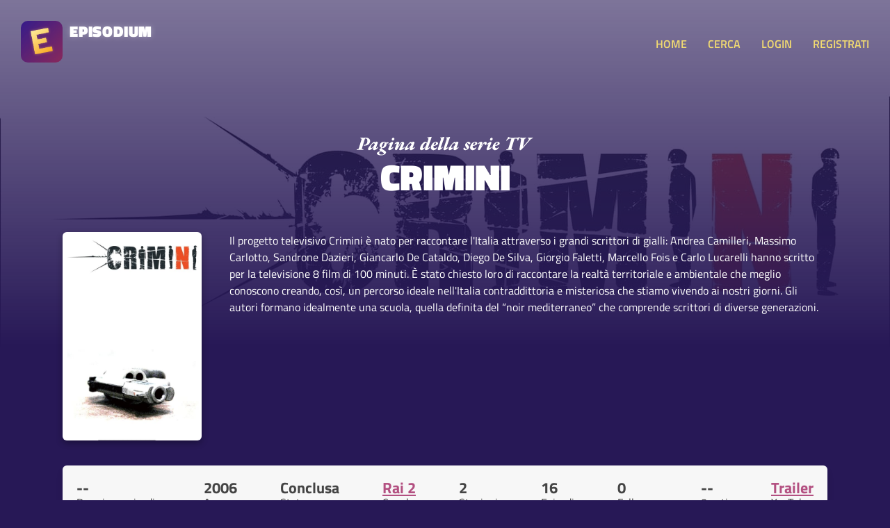

--- FILE ---
content_type: text/html; charset=UTF-8
request_url: https://www.episodium.it/serie/6220/crimini
body_size: 5945
content:
<!DOCTYPE html>
<html lang="it">
    <head>

        <!-- Global site tag (gtag.js) - Google Analytics anonimizzato -->
        <script async src="https://www.googletagmanager.com/gtag/js?id=UA-8876853-23"></script>
        <script>
            window.dataLayer = window.dataLayer || [];
            function gtag(){dataLayer.push(arguments);}
            gtag('js', new Date());
            gtag('config', 'UA-8876853-23', {
                'user_id': null
            });
        </script>

        <!-- Global site tag (gtag.js) - Google Analytics anonimizzato -->
        <script async src="https://www.googletagmanager.com/gtag/js?id=G-167GBZ031P"></script>
        <script>
            window.dataLayer = window.dataLayer || [];
            function gtag(){dataLayer.push(arguments);}
            gtag('js', new Date());

            gtag('config', 'G-167GBZ031P');
        </script>

        <meta charset="UTF-8">

        <title>Episodium - Crimini - Date degli episodi e informazioni</title>

        <link rel="stylesheet" type="text/css" href="/stile.css">

        <link rel="icon" type="image/x-icon" href="/img/favicon.png" />
        <meta name="viewport" content="width=device-width, initial-scale=1.0">

        <!-- Badge di download iOS -->
        <meta name="apple-itunes-app" content="app-id=1501610083">

        <!-- Facciamo un po' di SEO -->
        <link rel="canonical" href="https://www.episodium.it/serie/6220/crimini" />
        <meta property="og:url" content="https://www.episodium.it/serie/6220/crimini" />
        <meta property="og:type" content="website" />
            <meta property="og:image" content="/immagini/serie/banner/6220.jpg" />
    <meta name="description" content="Crimini è su Episodium. Il progetto televisivo Crimini è nato per raccontare l&#039;Italia attraverso i grandi scrittori di gialli: Andrea Camilleri, Massimo Carlotto, Sandrone Dazieri, Giancarlo De Cataldo, Diego De Silva, Giorgio Faletti, Marcello Fois e Carlo Lucarelli hanno scritto per la televisione 8 film di 100 minuti. È stato chiesto loro di raccontare la realtà territoriale e ambientale che meglio conoscono creando, così, un percorso ideale nell&#039;Italia contraddittoria e misteriosa che stiamo vivendo ai nostri giorni. Gli autori formano idealmente una scuola, quella definita del “noir mediterraneo” che comprende scrittori di diverse generazioni." />
    <meta property="og:description" content="Crimini è su Episodium. Il progetto televisivo Crimini è nato per raccontare l&#039;Italia attraverso i grandi scrittori di gialli: Andrea Camilleri, Massimo Carlotto, Sandrone Dazieri, Giancarlo De Cataldo, Diego De Silva, Giorgio Faletti, Marcello Fois e Carlo Lucarelli hanno scritto per la televisione 8 film di 100 minuti. È stato chiesto loro di raccontare la realtà territoriale e ambientale che meglio conoscono creando, così, un percorso ideale nell&#039;Italia contraddittoria e misteriosa che stiamo vivendo ai nostri giorni. Gli autori formano idealmente una scuola, quella definita del “noir mediterraneo” che comprende scrittori di diverse generazioni." />
    <!--<meta property="fb:page_id" content="" />-->
    <meta property="og:site_name" content="Episodium" />
    <meta property="og:title" content="Episodium - Serie Crimini" />
    <meta property="article:tag" content="Crimini episodium tv streaming sub sottotitoli tvshowsmanager tvtime episodio show serie" />
    <meta name="keywords" content="Crimini episodium tv streaming sub sottotitoli tvshowsmanager tvtime episodio show serie" />
    <meta property="og:locale" content="it_IT" />

    </head>
    <body>

        <!-- Load Facebook SDK for JavaScript -->
        <div id="fb-root"></div>
        <script async defer crossorigin="anonymous" src="https://connect.facebook.net/it_IT/sdk.js#xfbml=1&version=v5.0&autoLogAppEvents=1"></script>

        <header>
            <a href="/">
                <div class="affianca">
                    <div>
                        <img src="/img/logo.jpg" alt="Logo di Episodium" class="logo">
                    </div>
                    <div>
                        <div class="tipo">EPISODIUM</div>
                        <div>
                            <div class="fb-like" data-href="https://www.facebook.com/episodiumIT" data-width="" data-layout="button_count" data-action="like" data-size="small" data-share="false"></div>
                        </div>
                    </div>
                </div>
            </a>
            <div>
                <a onclick="toggleMenu();" class="toggle-menu nascondi-desktop">MENU</a>
                <nav>

                                            <a href="/">HOME</a>
                                        <a href="/cerca">CERCA</a>

                                            <a href="/login">LOGIN</a>
                        <a href="/registrati">REGISTRATI</a>
                    
                </nav>
            </div>
        </header>

        <div>
            
    <div class="sfondo-gigante-serie" style="background-image: url('/immagini/serie/banner/6220.jpg');">
        <div></div>
    </div>

    <div class="container hero-serie">

        <img src="/img/paginadellaserietv.svg" alt="Pagina della serie TV" class="sopratitolo-garamond">
        <h1>Crimini</h1>

        <div class="riga-flex spazia-sopra">
            <div>
                <img src="/immagini/serie/poster/6220.jpg" class="poster" alt="Poster della serie Crimini">
            </div>
            <p>
                                Il progetto televisivo Crimini è nato per raccontare l&#039;Italia attraverso i grandi scrittori di gialli: Andrea Camilleri, Massimo Carlotto, Sandrone Dazieri, Giancarlo De Cataldo, Diego De Silva, Giorgio Faletti, Marcello Fois e Carlo Lucarelli hanno scritto per la televisione 8 film di 100 minuti. È stato chiesto loro di raccontare la realtà territoriale e ambientale che meglio conoscono creando, così, un percorso ideale nell&#039;Italia contraddittoria e misteriosa che stiamo vivendo ai nostri giorni. Gli autori formano idealmente una scuola, quella definita del “noir mediterraneo” che comprende scrittori di diverse generazioni.
            </p>
        </div>

    </div>

    <div class="box tuttocampo container riga-flex">
        <div class="dato-container">
            <div class="valore">
                                    --
                            </div>
            <div class="descrizione">Prossimo episodio</div>
        </div>
        <div class="dato-container">
            <div class="valore">2006</div>
            <div class="descrizione">Anno</div>
        </div>
        <div class="dato-container">
            <div class="valore">Conclusa</div>
            <div class="descrizione">Stato</div>
        </div>
        <div class="dato-container">
            <div class="valore">
                                                                    <a href="/canale/138/rai-2?from_id_serie=6220">Rai 2</a>
                                                                    </div>
            <div class="descrizione">Canale</div>
        </div>
        <div class="dato-container">
            <div class="valore">2</div>
            <div class="descrizione">Stagioni</div>
        </div>
        <div class="dato-container">
            <div class="valore">16</div>
            <div class="descrizione">Episodi</div>
        </div>
        <div class="dato-container">
            <div class="valore">0</div>
            <div class="descrizione">Follower</div>
        </div>
        <div class="dato-container">
            <div class="valore">--</div>
            <div class="descrizione">0 voti</div>
        </div>
        <div class="dato-container">
            <div class="valore"><a href="https://www.youtube.com/results?search_query=Crimini+serie+trailer" target="_blank">Trailer</a></div>
            <div class="descrizione">YouTube</div>
        </div>
    </div>

    <div id="container-voti" class="box tuttocampo container nascondi">
        <div class="riga-flex">
            <div class="container-info-generali-voti">
                <div class="dato-container">
                    <div class="valore">--</div>
                    <div class="descrizione">Media dei voti</div>
                </div>
                <div class="dato-container">
                    <div class="valore">0</div>
                    <div class="descrizione">Voti ricevuti</div>
                </div>
            </div>
            <div class="container-barre-voti">

                                                        <div class="riga-di-voto">
                        <div class="container-numero-voto">1</div>
                        <div class="barra-progresso-container">
                            <div class="barra-progresso sfumato-viola" style="width: NAN%;"></div>
                        </div>
                    </div>
                                                        <div class="riga-di-voto">
                        <div class="container-numero-voto">2</div>
                        <div class="barra-progresso-container">
                            <div class="barra-progresso sfumato-viola" style="width: NAN%;"></div>
                        </div>
                    </div>
                                                        <div class="riga-di-voto">
                        <div class="container-numero-voto">3</div>
                        <div class="barra-progresso-container">
                            <div class="barra-progresso sfumato-viola" style="width: NAN%;"></div>
                        </div>
                    </div>
                                                        <div class="riga-di-voto">
                        <div class="container-numero-voto">4</div>
                        <div class="barra-progresso-container">
                            <div class="barra-progresso sfumato-viola" style="width: NAN%;"></div>
                        </div>
                    </div>
                                                        <div class="riga-di-voto">
                        <div class="container-numero-voto">5</div>
                        <div class="barra-progresso-container">
                            <div class="barra-progresso sfumato-viola" style="width: NAN%;"></div>
                        </div>
                    </div>
                                                        <div class="riga-di-voto">
                        <div class="container-numero-voto">6</div>
                        <div class="barra-progresso-container">
                            <div class="barra-progresso sfumato-viola" style="width: NAN%;"></div>
                        </div>
                    </div>
                                                        <div class="riga-di-voto">
                        <div class="container-numero-voto">7</div>
                        <div class="barra-progresso-container">
                            <div class="barra-progresso sfumato-viola" style="width: NAN%;"></div>
                        </div>
                    </div>
                                                        <div class="riga-di-voto">
                        <div class="container-numero-voto">8</div>
                        <div class="barra-progresso-container">
                            <div class="barra-progresso sfumato-viola" style="width: NAN%;"></div>
                        </div>
                    </div>
                                                        <div class="riga-di-voto">
                        <div class="container-numero-voto">9</div>
                        <div class="barra-progresso-container">
                            <div class="barra-progresso sfumato-viola" style="width: NAN%;"></div>
                        </div>
                    </div>
                                                        <div class="riga-di-voto">
                        <div class="container-numero-voto">10</div>
                        <div class="barra-progresso-container">
                            <div class="barra-progresso sfumato-viola" style="width: NAN%;"></div>
                        </div>
                    </div>
                            </div>
        </div>
    </div>

    <div class="box tuttocampo container box-personale">
        <div class="intestazione">
                            Fai il <a href="/login">login</a>
                    </div>
        <div class="corpo riga-flex">
            <div class="dato-container">
                <div class="valore">16 episodi</div>
                <div class="descrizione">Ti mancano</div>
            </div>
            <div class="dato-container">
                <div class="valore">0 episodi</div>
                <div class="descrizione">Hai guardato</div>
            </div>
            <div class="dato-container">
                <div class="valore"><a onclick="toggleAmici();">0 amici</a></div>
                <div class="descrizione">La seguono</div>
            </div>
            <div class="dato-container">
                <div class="valore">
                    <select id="sel-voto">
                        <option value="0">No voto</option>
                                                    <option value="1" >Voto: 1 su 10</option>
                                                    <option value="2" >Voto: 2 su 10</option>
                                                    <option value="3" >Voto: 3 su 10</option>
                                                    <option value="4" >Voto: 4 su 10</option>
                                                    <option value="5" >Voto: 5 su 10</option>
                                                    <option value="6" >Voto: 6 su 10</option>
                                                    <option value="7" >Voto: 7 su 10</option>
                                                    <option value="8" >Voto: 8 su 10</option>
                                                    <option value="9" >Voto: 9 su 10</option>
                                                    <option value="10" >Voto: 10 su 10</option>
                                            </select>
                </div>
                <div class="descrizione">Il tuo voto</div>
            </div>
                            <div class="dato-container centra-testo">
                                            <div class="descrizione centra-testo">Non in wishlist.</div>
                        <button onclick="wishlistSerie();" class="aggiuntaserie sfumato-giallo">IN WISHLIST?</button>
                                    </div>
                                        <div class="dato-container centra-testo">
                                            <div class="descrizione centra-testo">Non è archiviata.</div>
                        <button onclick="archiviaSerie();" class="aggiuntaserie sfumato-giallo">ARCHIVIA?</button>
                                    </div>
                        <div class="dato-container centra-testo">
                                    <div class="descrizione centra-testo">Non la segui.</div>
                    <button onclick="seguiSerie();" class="aggiuntaserie">
                                                    SEGUI SERIE?
                                            </button>
                            </div>
        </div>
    </div>

    <div id="container-amici" class="tuttocampo container nascondi">
        <h2>Amici che seguono la serie</h2>
        <div>
                    </div>
    </div>

    
    
    
                                                        <div class="box tuttocampo container stagione">
                <div class="riga-flex">
                    <div>
                        <h3>Stagione 1</h3>
                        <a class="mostra-episodi" onclick="toggleEpisodi(1);">Mostra <b>8</b> episodi</a>
                    </div>
                    <div>
                        <button onclick="segnaTuttiVistiStagione(1)" class="aggiuntaserie tutti-visti ">Tutti visti?</button>
                        <button onclick="segnaNessunoVistoStagione(1)" class="aggiuntaserie tutti-visti sfondo-disabilitato">Nessuno visto?</button>
                    </div>
                </div>
                <div class="barra-progresso-container">
                    <div class="barra-progresso sfumato-viola" style="width: 0%;"></div>
                </div>
                <div id="episodi-stagione-1" class="episodi-container ">
                                            <div id="riga-episodio-251852" class="riga-flex riga-episodio ">
                            <div class="affianca">
                                <div>
                                    <button onclick="segnaVisto(251852);" class="visto piccolo non-visto ">VISTO?</button>
                                </div>
                                <div>
                                    <a href="/episodio/s1/e1/serie/6220/crimini"><b>1x1</b> Troppi equivoci</a>
                                </div>
                            </div>
                            <div class="nascondi-mobile">
                                6 Dicembre 2006
                            </div>
                        </div>
                                            <div id="riga-episodio-251853" class="riga-flex riga-episodio ">
                            <div class="affianca">
                                <div>
                                    <button onclick="segnaVisto(251853);" class="visto piccolo non-visto ">VISTO?</button>
                                </div>
                                <div>
                                    <a href="/episodio/s1/e2/serie/6220/crimini"><b>1x2</b> Il covo di Teresa</a>
                                </div>
                            </div>
                            <div class="nascondi-mobile">
                                13 Dicembre 2006
                            </div>
                        </div>
                                            <div id="riga-episodio-251854" class="riga-flex riga-episodio ">
                            <div class="affianca">
                                <div>
                                    <button onclick="segnaVisto(251854);" class="visto piccolo non-visto ">VISTO?</button>
                                </div>
                                <div>
                                    <a href="/episodio/s1/e3/serie/6220/crimini"><b>1x3</b> Rapidamente</a>
                                </div>
                            </div>
                            <div class="nascondi-mobile">
                                20 Dicembre 2006
                            </div>
                        </div>
                                            <div id="riga-episodio-251855" class="riga-flex riga-episodio ">
                            <div class="affianca">
                                <div>
                                    <button onclick="segnaVisto(251855);" class="visto piccolo non-visto ">VISTO?</button>
                                </div>
                                <div>
                                    <a href="/episodio/s1/e4/serie/6220/crimini"><b>1x4</b> Terapia d&#039;urto</a>
                                </div>
                            </div>
                            <div class="nascondi-mobile">
                                27 Dicembre 2006
                            </div>
                        </div>
                                            <div id="riga-episodio-251856" class="riga-flex riga-episodio ">
                            <div class="affianca">
                                <div>
                                    <button onclick="segnaVisto(251856);" class="visto piccolo non-visto ">VISTO?</button>
                                </div>
                                <div>
                                    <a href="/episodio/s1/e5/serie/6220/crimini"><b>1x5</b> Il bambino e la Befana</a>
                                </div>
                            </div>
                            <div class="nascondi-mobile">
                                3 Gennaio 2007
                            </div>
                        </div>
                                            <div id="riga-episodio-251857" class="riga-flex riga-episodio ">
                            <div class="affianca">
                                <div>
                                    <button onclick="segnaVisto(251857);" class="visto piccolo non-visto ">VISTO?</button>
                                </div>
                                <div>
                                    <a href="/episodio/s1/e6/serie/6220/crimini"><b>1x6</b> Morte di un confidente</a>
                                </div>
                            </div>
                            <div class="nascondi-mobile">
                                12 Gennaio 2007
                            </div>
                        </div>
                                            <div id="riga-episodio-251858" class="riga-flex riga-episodio ">
                            <div class="affianca">
                                <div>
                                    <button onclick="segnaVisto(251858);" class="visto piccolo non-visto ">VISTO?</button>
                                </div>
                                <div>
                                    <a href="/episodio/s1/e7/serie/6220/crimini"><b>1x7</b> L&#039;ultima battuta</a>
                                </div>
                            </div>
                            <div class="nascondi-mobile">
                                31 Agosto 2007
                            </div>
                        </div>
                                            <div id="riga-episodio-251859" class="riga-flex riga-episodio ">
                            <div class="affianca">
                                <div>
                                    <button onclick="segnaVisto(251859);" class="visto piccolo non-visto ">VISTO?</button>
                                </div>
                                <div>
                                    <a href="/episodio/s1/e8/serie/6220/crimini"><b>1x8</b> Disegno di sangue</a>
                                </div>
                            </div>
                            <div class="nascondi-mobile">
                                21 Dicembre 2007
                            </div>
                        </div>
                                    </div>
            </div>
                                                        <div class="box tuttocampo container stagione">
                <div class="riga-flex">
                    <div>
                        <h3>Stagione 2</h3>
                        <a class="mostra-episodi" onclick="toggleEpisodi(2);">Nascondi <b>8</b> episodi</a>
                    </div>
                    <div>
                        <button onclick="segnaTuttiVistiStagione(2)" class="aggiuntaserie tutti-visti ">Tutti visti?</button>
                        <button onclick="segnaNessunoVistoStagione(2)" class="aggiuntaserie tutti-visti sfondo-disabilitato">Nessuno visto?</button>
                    </div>
                </div>
                <div class="barra-progresso-container">
                    <div class="barra-progresso sfumato-viola" style="width: 0%;"></div>
                </div>
                <div id="episodi-stagione-2" class="episodi-container visibile">
                                            <div id="riga-episodio-246725" class="riga-flex riga-episodio ">
                            <div class="affianca">
                                <div>
                                    <button onclick="segnaVisto(246725);" class="visto piccolo non-visto ">VISTO?</button>
                                </div>
                                <div>
                                    <a href="/episodio/s2/e1/serie/6220/crimini"><b>2x1</b> La doppia vita di Natalia Blum</a>
                                </div>
                            </div>
                            <div class="nascondi-mobile">
                                9 Aprile 2010
                            </div>
                        </div>
                                            <div id="riga-episodio-246726" class="riga-flex riga-episodio ">
                            <div class="affianca">
                                <div>
                                    <button onclick="segnaVisto(246726);" class="visto piccolo non-visto ">VISTO?</button>
                                </div>
                                <div>
                                    <a href="/episodio/s2/e2/serie/6220/crimini"><b>2x2</b> Niente di personale</a>
                                </div>
                            </div>
                            <div class="nascondi-mobile">
                                16 Aprile 2010
                            </div>
                        </div>
                                            <div id="riga-episodio-246727" class="riga-flex riga-episodio ">
                            <div class="affianca">
                                <div>
                                    <button onclick="segnaVisto(246727);" class="visto piccolo non-visto ">VISTO?</button>
                                </div>
                                <div>
                                    <a href="/episodio/s2/e3/serie/6220/crimini"><b>2x3</b> Little Dream</a>
                                </div>
                            </div>
                            <div class="nascondi-mobile">
                                23 Aprile 2010
                            </div>
                        </div>
                                            <div id="riga-episodio-246728" class="riga-flex riga-episodio ">
                            <div class="affianca">
                                <div>
                                    <button onclick="segnaVisto(246728);" class="visto piccolo non-visto ">VISTO?</button>
                                </div>
                                <div>
                                    <a href="/episodio/s2/e4/serie/6220/crimini"><b>2x4</b> Cane nero</a>
                                </div>
                            </div>
                            <div class="nascondi-mobile">
                                30 Aprile 2010
                            </div>
                        </div>
                                            <div id="riga-episodio-246729" class="riga-flex riga-episodio ">
                            <div class="affianca">
                                <div>
                                    <button onclick="segnaVisto(246729);" class="visto piccolo non-visto ">VISTO?</button>
                                </div>
                                <div>
                                    <a href="/episodio/s2/e5/serie/6220/crimini"><b>2x5</b> Neve sporca</a>
                                </div>
                            </div>
                            <div class="nascondi-mobile">
                                7 Maggio 2010
                            </div>
                        </div>
                                            <div id="riga-episodio-246730" class="riga-flex riga-episodio ">
                            <div class="affianca">
                                <div>
                                    <button onclick="segnaVisto(246730);" class="visto piccolo non-visto ">VISTO?</button>
                                </div>
                                <div>
                                    <a href="/episodio/s2/e6/serie/6220/crimini"><b>2x6</b> Mork e Mindy</a>
                                </div>
                            </div>
                            <div class="nascondi-mobile">
                                14 Maggio 2010
                            </div>
                        </div>
                                            <div id="riga-episodio-246731" class="riga-flex riga-episodio ">
                            <div class="affianca">
                                <div>
                                    <button onclick="segnaVisto(246731);" class="visto piccolo non-visto ">VISTO?</button>
                                </div>
                                <div>
                                    <a href="/episodio/s2/e7/serie/6220/crimini"><b>2x7</b> Bestie</a>
                                </div>
                            </div>
                            <div class="nascondi-mobile">
                                21 Maggio 2010
                            </div>
                        </div>
                                            <div id="riga-episodio-246732" class="riga-flex riga-episodio ">
                            <div class="affianca">
                                <div>
                                    <button onclick="segnaVisto(246732);" class="visto piccolo non-visto ">VISTO?</button>
                                </div>
                                <div>
                                    <a href="/episodio/s2/e8/serie/6220/crimini"><b>2x8</b> Luce del nord</a>
                                </div>
                            </div>
                            <div class="nascondi-mobile">
                                27 Maggio 2010
                            </div>
                        </div>
                                    </div>
            </div>
        
    
    <div class="box tuttocampo container">
        <div class="titolo-sezione-commenti">
            <span class="nascondi-mobile">Ci sono </span>0 commenti per questa serie
        </div>

        
        
    </div>

        </div>

        <footer>

            <br>
            <div class="container">
                <a style="background-color: #7c5adc; border-radius: 6px; color: white; padding: 15px; text-align: center; margin-bottom: 30px; display: block;" href="/app" target="_blank">
                    <b>È ARRIVATA L'APP!</b> Clicca qui per scaricare la nuova app di Episodium
                </a>
            </div>

            <div class="container riga-flex">
                <div class="flex-item">
                    <h3>Informazioni</h3>
                    <p>
                        Creato da <a href="https://www.federicomagnani.it/" target="_blank">Federico Magnani</a>, studente di comunicazione presso l'Università di Pavia.
                    </p>
                </div>
                <div class="flex-item">
                    <h3>Sorgente dati</h3>
                    <p>
                        Tutti i dati delle Serie TV ed episodi sono ottenuti dal database <a href="https://www.themoviedb.org/" target="_blank">TMDb</a> ed importati in quello proprietario di Episodium.<br>
                        <a href="https://www.themoviedb.org/" target="_blank">
                            <img src="/img/tmdb-logo-new.svg" alt="Logo The Movie Database" class="logo-tmdb">
                        </a>
                    </p>
                </div>
                <div class="flex-item">
                    <h3 id="titolo-donazione">Donazione</h3>
                    <p id="sezione-donazione">
                        Il sito sarà <b>sempre gratis</b> per te, tuttavia ha dei costi altissimi!
                        Se ti va di darmi una mano, puoi fare una piccola donazione per supportare il mio lavoro:
                        <a href="https://www.paypal.com/cgi-bin/webscr?cmd=_s-xclick&hosted_button_id=XWEK778XKC5N6&source=url" target="_blank"><button>Fai una donazione</button></a>
                    </p>
                </div>
                <div class="flex-item">
                    <h3>Contatti, social e App</h3>
                    <p>
                        Puoi contattarmi all'indirizzo email <a href="mailto:federico@episodium.it">federico@episodium.it</a> oppure visitare la
                        <a href="https://www.facebook.com/episodiumIT" target="_blank">Pagina Facebook Episodium</a>.<br>
                        Scarica <a href="/app">l'app di episodium</a> per Android e iOS!
                    </p>
                </div>
            </div>

        </footer>

        <script src="/js/jquery.js"></script>
        <script>
            function toggleMenu() {
                $("nav").slideToggle("slow");
            }

            var d = new Date();
                        if (localStorage.getItem("sezione-donazioni") != null && localStorage.getItem("sezione-donazioni") === "nascondi") {
                if (d.getDay() != localStorage.getItem("giorno-nascondimento-donazioni")) {
                    localStorage.setItem("sezione-donazioni", "mostra");
                } else {
                    $("#titolo-donazione").html("Tutto gratis");
                    $("#sezione-donazione").html("Il sito è completamente mantenuto gratuitamente dal suo fondatore.");
                }
            }

        </script>
        
    <script>

        
        //Gestione dei voti
        $( "#sel-voto" ).change(function() {
                            location.href="/login";
                    });

        function toggleAmici() {
            $("#container-amici").slideToggle("slow");
        }

        function toggleVoti() {
            $("#container-voti").slideToggle("slow");
        }

        function toggleEpisodi(stagione) {
            $("#episodi-stagione-"+stagione).slideToggle("slow");
        }

        function seguiSerie() {

                            location.href="/login";
            
        }

        function archiviaSerie() {

                        location.href="/login";
            
        }

        function wishlistSerie() {

                            location.href="/login";
            
        }

        function segnaVisto(id_episodio) {

                            location.href="/login";
            
        }

        function segnaTuttiVisti() {
            $.get("/utente/segnatuttivisti/6220", function(data) {
                if (data == true) {
                    location.reload();
                } else {
                    alert("Si è verificato un problema");
                }
            });
        }

        function segnaTuttiVistiStagione(stagione) {
                            location.href="/login";
                    }

        function segnaNessunoVistoStagione(stagione) {
                            location.href="/login";
                    }

    </script>


    </body>
</html>


--- FILE ---
content_type: image/svg+xml
request_url: https://www.episodium.it/img/tmdb-logo-new.svg
body_size: 2310
content:
<svg xmlns="http://www.w3.org/2000/svg" xmlns:xlink="http://www.w3.org/1999/xlink" viewBox="0 0 423.04 35.4"><defs><style>.cls-1{fill:url(#linear-gradient);}</style><linearGradient id="linear-gradient" y1="17.7" x2="423.04" y2="17.7" gradientUnits="userSpaceOnUse"><stop offset="0" stop-color="#90cea1"/><stop offset="0.56" stop-color="#3cbec9"/><stop offset="1" stop-color="#00b3e5"/></linearGradient></defs><title>Asset 1</title><g id="Layer_2" data-name="Layer 2"><g id="Layer_1-2" data-name="Layer 1"><path class="cls-1" d="M227.5,0h8.9l8.75,23.2h.1L254.15,0h8.35L247.9,35.4h-6.25Zm46.6,0h7.8V35.4h-7.8Zm22.2,0h24.05V7.2H304.1v6.6h15.35V21H304.1v7.2h17.15v7.2H296.3Zm55,0H363a33.54,33.54,0,0,1,8.07,1A18.55,18.55,0,0,1,377.75,4a15.1,15.1,0,0,1,4.52,5.53A18.5,18.5,0,0,1,384,17.8a16.91,16.91,0,0,1-1.63,7.58,16.37,16.37,0,0,1-4.37,5.5,19.52,19.52,0,0,1-6.35,3.37A24.59,24.59,0,0,1,364,35.4H351.29Zm7.81,28.2h4a21.57,21.57,0,0,0,5-.55,10.87,10.87,0,0,0,4-1.83,8.69,8.69,0,0,0,2.67-3.34,11.92,11.92,0,0,0,1-5.08,9.87,9.87,0,0,0-1-4.52,9,9,0,0,0-2.62-3.18,11.68,11.68,0,0,0-3.88-1.88,17.43,17.43,0,0,0-4.67-.62h-4.6ZM395.24,0h13.2a34.42,34.42,0,0,1,4.63.32,12.9,12.9,0,0,1,4.17,1.3,7.88,7.88,0,0,1,3,2.73A8.34,8.34,0,0,1,421.39,9a7.42,7.42,0,0,1-1.67,5,9.28,9.28,0,0,1-4.43,2.82v.1a10,10,0,0,1,3.18,1,8.38,8.38,0,0,1,2.45,1.85,7.79,7.79,0,0,1,1.57,2.62,9.16,9.16,0,0,1,.55,3.2,8.52,8.52,0,0,1-1.2,4.68,9.42,9.42,0,0,1-3.1,3,13.38,13.38,0,0,1-4.27,1.65,23.11,23.11,0,0,1-4.73.5h-14.5ZM403,14.15h5.65a8.16,8.16,0,0,0,1.78-.2A4.78,4.78,0,0,0,412,13.3a3.34,3.34,0,0,0,1.13-1.2,3.63,3.63,0,0,0,.42-1.8,3.22,3.22,0,0,0-.47-1.82,3.33,3.33,0,0,0-1.23-1.13,5.77,5.77,0,0,0-1.7-.58,10.79,10.79,0,0,0-1.85-.17H403Zm0,14.65h7a8.91,8.91,0,0,0,1.83-.2,4.78,4.78,0,0,0,1.67-.7,4,4,0,0,0,1.23-1.3,3.71,3.71,0,0,0,.47-2,3.13,3.13,0,0,0-.62-2A4,4,0,0,0,413,21.45,7.83,7.83,0,0,0,411,20.9a15.12,15.12,0,0,0-2.05-.15H403Zm-199,6.53H205a17.66,17.66,0,0,0,17.66-17.66h0A17.67,17.67,0,0,0,205,0h-.91A17.67,17.67,0,0,0,186.4,17.67h0A17.66,17.66,0,0,0,204.06,35.33ZM10.1,6.9H0V0H28V6.9H17.9V35.4H10.1ZM39,0h7.8V13.2H61.9V0h7.8V35.4H61.9V20.1H46.75V35.4H39ZM80.2,0h24V7.2H88v6.6h15.35V21H88v7.2h17.15v7.2h-25Zm55,0H147l8.15,23.1h.1L163.45,0H175.2V35.4h-7.8V8.25h-.1L158,35.4h-5.95l-9-27.15H143V35.4h-7.8Z"/></g></g></svg>